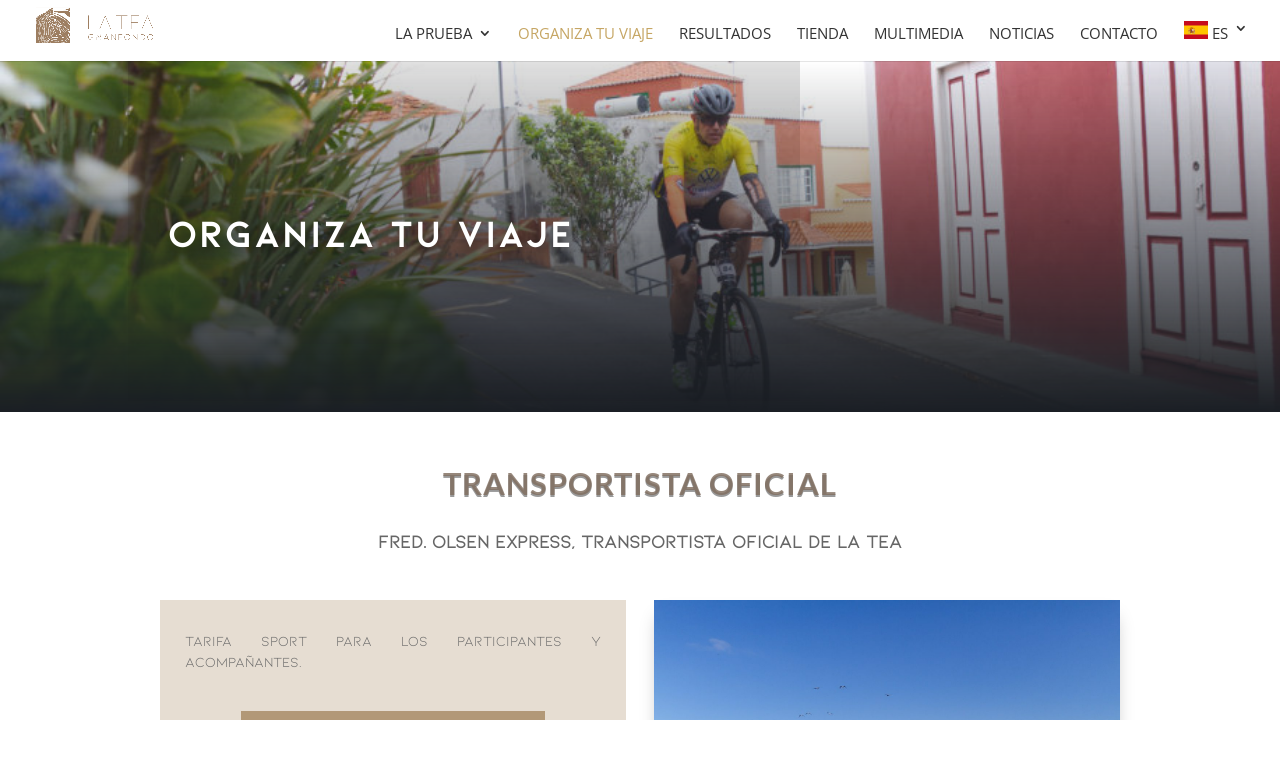

--- FILE ---
content_type: text/css
request_url: https://lateagranfondo.com/wp-content/et-cache/10345/et-core-unified-deferred-10345.min.css?ver=1767031724
body_size: 2399
content:
@font-face{font-family:"Kiona-SemiBold";font-display:swap;src:url("https://lateagranfondo.com/wp-content/uploads/et-fonts/Kiona-SemiBold.ttf") format("truetype")}@font-face{font-family:"Kiona-Regular";font-display:swap;src:url("https://lateagranfondo.com/wp-content/uploads/et-fonts/Kiona-Regular.ttf") format("truetype")}@font-face{font-family:"Kiona-Bold";font-display:swap;src:url("https://lateagranfondo.com/wp-content/uploads/et-fonts/Kiona-Bold.ttf") format("truetype")}div.et_pb_section.et_pb_section_4{background-image:linear-gradient(180deg,rgba(209,181,154,0.7) 0%,rgba(209,209,209,0.82) 100%)!important}.et_pb_text_5{line-height:1.8em;font-family:'Lato',Helvetica,Arial,Lucida,sans-serif;font-size:18px;line-height:1.8em}.et_pb_text_5 h2{font-family:'Lato',Helvetica,Arial,Lucida,sans-serif;font-weight:700;font-size:31px;color:rgba(127,109,94,0.82)!important;letter-spacing:1px;line-height:1.5em;text-shadow:0em 0.08em 0em rgba(0,0,0,0.4)}.et_pb_text_5 h6{font-family:'Lato',Helvetica,Arial,Lucida,sans-serif;font-weight:700;font-size:18px;letter-spacing:1px;line-height:1.8em}.et_pb_toggle_0.et_pb_toggle h5,.et_pb_toggle_0.et_pb_toggle h1.et_pb_toggle_title,.et_pb_toggle_0.et_pb_toggle h2.et_pb_toggle_title,.et_pb_toggle_0.et_pb_toggle h3.et_pb_toggle_title,.et_pb_toggle_0.et_pb_toggle h4.et_pb_toggle_title,.et_pb_toggle_0.et_pb_toggle h6.et_pb_toggle_title,.et_pb_toggle_3.et_pb_toggle h5,.et_pb_toggle_3.et_pb_toggle h1.et_pb_toggle_title,.et_pb_toggle_3.et_pb_toggle h2.et_pb_toggle_title,.et_pb_toggle_3.et_pb_toggle h3.et_pb_toggle_title,.et_pb_toggle_3.et_pb_toggle h4.et_pb_toggle_title,.et_pb_toggle_3.et_pb_toggle h6.et_pb_toggle_title,.et_pb_toggle_1.et_pb_toggle h5,.et_pb_toggle_1.et_pb_toggle h1.et_pb_toggle_title,.et_pb_toggle_1.et_pb_toggle h2.et_pb_toggle_title,.et_pb_toggle_1.et_pb_toggle h3.et_pb_toggle_title,.et_pb_toggle_1.et_pb_toggle h4.et_pb_toggle_title,.et_pb_toggle_1.et_pb_toggle h6.et_pb_toggle_title,.et_pb_toggle_4.et_pb_toggle h5,.et_pb_toggle_4.et_pb_toggle h1.et_pb_toggle_title,.et_pb_toggle_4.et_pb_toggle h2.et_pb_toggle_title,.et_pb_toggle_4.et_pb_toggle h3.et_pb_toggle_title,.et_pb_toggle_4.et_pb_toggle h4.et_pb_toggle_title,.et_pb_toggle_4.et_pb_toggle h6.et_pb_toggle_title{font-family:'Lato',Helvetica,Arial,Lucida,sans-serif;font-weight:700;font-size:14px;line-height:1.5em}.et_pb_toggle_4.et_pb_toggle p,.et_pb_toggle_3.et_pb_toggle p,.et_pb_toggle_2.et_pb_toggle p,.et_pb_toggle_1.et_pb_toggle p,.et_pb_toggle_0.et_pb_toggle p,.et_pb_toggle_5.et_pb_toggle p{line-height:2em}.et_pb_toggle_2.et_pb_toggle,.et_pb_toggle_0.et_pb_toggle,.et_pb_toggle_3.et_pb_toggle,.et_pb_toggle_4.et_pb_toggle,.et_pb_toggle_5.et_pb_toggle,.et_pb_toggle_1.et_pb_toggle{line-height:2em;margin-bottom:0px!important}.et_pb_module.et_pb_toggle_4.et_pb_toggle,.et_pb_module.et_pb_toggle_0.et_pb_toggle,.et_pb_module.et_pb_toggle_3.et_pb_toggle,.et_pb_module.et_pb_toggle_5.et_pb_toggle,.et_pb_module.et_pb_toggle_1.et_pb_toggle,.et_pb_module.et_pb_toggle_2.et_pb_toggle{border-width:0px}.et_pb_toggle_3.et_pb_toggle.et_pb_toggle_open,.et_pb_toggle_1.et_pb_toggle.et_pb_toggle_open,.et_pb_toggle_0.et_pb_toggle.et_pb_toggle_open,.et_pb_toggle_4.et_pb_toggle.et_pb_toggle_open{background-color:rgba(127,109,94,0.82)}.et_pb_toggle_0.et_pb_toggle.et_pb_toggle_close,.et_pb_toggle_3.et_pb_toggle.et_pb_toggle_close{background-color:rgba(127,109,94,0.37)}.et_pb_toggle_3.et_pb_toggle_open .et_pb_toggle_title:before,.et_pb_toggle_4.et_pb_toggle_close .et_pb_toggle_title:before,.et_pb_toggle_3.et_pb_toggle_close .et_pb_toggle_title:before,.et_pb_toggle_5.et_pb_toggle_open .et_pb_toggle_title:before,.et_pb_toggle_4.et_pb_toggle_open .et_pb_toggle_title:before,.et_pb_toggle_5.et_pb_toggle_close .et_pb_toggle_title:before,.et_pb_toggle_2.et_pb_toggle_close .et_pb_toggle_title:before,.et_pb_toggle_2.et_pb_toggle_open .et_pb_toggle_title:before,.et_pb_toggle_1.et_pb_toggle_close .et_pb_toggle_title:before,.et_pb_toggle_1.et_pb_toggle_open .et_pb_toggle_title:before,.et_pb_toggle_0.et_pb_toggle_close .et_pb_toggle_title:before,.et_pb_toggle_0.et_pb_toggle_open .et_pb_toggle_title:before{color:#345168}.et_pb_toggle_4.et_pb_toggle.et_pb_toggle_close,.et_pb_toggle_1.et_pb_toggle.et_pb_toggle_close{background-color:rgba(127,107,86,0.13)}.et_pb_toggle_2.et_pb_toggle h5,.et_pb_toggle_2.et_pb_toggle h1.et_pb_toggle_title,.et_pb_toggle_2.et_pb_toggle h2.et_pb_toggle_title,.et_pb_toggle_2.et_pb_toggle h3.et_pb_toggle_title,.et_pb_toggle_2.et_pb_toggle h4.et_pb_toggle_title,.et_pb_toggle_2.et_pb_toggle h6.et_pb_toggle_title,.et_pb_toggle_5.et_pb_toggle h5,.et_pb_toggle_5.et_pb_toggle h1.et_pb_toggle_title,.et_pb_toggle_5.et_pb_toggle h2.et_pb_toggle_title,.et_pb_toggle_5.et_pb_toggle h3.et_pb_toggle_title,.et_pb_toggle_5.et_pb_toggle h4.et_pb_toggle_title,.et_pb_toggle_5.et_pb_toggle h6.et_pb_toggle_title{font-family:'Lato',Helvetica,Arial,Lucida,sans-serif;font-weight:700;font-size:13px;line-height:1.5em}.et_pb_toggle_5.et_pb_toggle.et_pb_toggle_close,.et_pb_toggle_5.et_pb_toggle.et_pb_toggle_open,.et_pb_toggle_2.et_pb_toggle.et_pb_toggle_close,.et_pb_toggle_2.et_pb_toggle.et_pb_toggle_open{background-color:#f4f7fc}.et_pb_section_5.section_has_divider.et_pb_top_divider .et_pb_top_inside_divider{background-image:url([data-uri]);background-size:100% 100px;top:0;height:100px;z-index:1;transform:scale(1,-1)}.et_pb_section_7.et_pb_section,.et_pb_section_6.et_pb_section{padding-top:0px;padding-right:134px;padding-bottom:30px;padding-left:0px}.et_pb_section_7.section_has_divider.et_pb_top_divider .et_pb_top_inside_divider{background-image:url([data-uri]);background-size:100% 148px;top:0;height:148px;z-index:1;transform:scale(-1,1)}.et_pb_text_7{line-height:1.8em;font-family:'Kiona-Bold',Helvetica,Arial,Lucida,sans-serif;font-weight:700;text-transform:uppercase;font-size:16px;line-height:1.8em;max-width:700px}.et_pb_text_7 h2{font-family:'Kiona-Bold',Helvetica,Arial,Lucida,sans-serif;font-weight:700;text-transform:uppercase;font-size:3vw;text-shadow:0em 0.08em 0em rgba(0,0,0,0.4)}.et_pb_divider_0:before{border-top-color:#7f0c5b;border-top-width:2px}.et_pb_text_8,.et_pb_text_11,.et_pb_text_10{font-family:'Open Sans Condensed',Helvetica,Arial,Lucida,sans-serif;font-weight:700;text-transform:uppercase;font-size:18px}.et_pb_image_7{margin-top:85px!important;text-align:left;margin-left:0}.et_pb_image_8{margin-left:25px!important;width:100%;text-align:center}.et_pb_image_9{margin-top:0px!important;text-align:center}.et_pb_image_10{margin-top:18px!important;width:76%;text-align:left;margin-left:0}.et_pb_image_11{margin-top:48px!important;width:86%;text-align:left;margin-left:0}.et_pb_image_12{margin-top:18px!important;width:82%;text-align:left;margin-left:0}.et_pb_image_13{margin-top:20px!important;width:52%;text-align:center}.et_pb_image_16,.et_pb_image_15,.et_pb_image_17,.et_pb_image_14{text-align:left;margin-left:0}.et_pb_divider_1:before,.et_pb_divider_4:before,.et_pb_divider_2:before,.et_pb_divider_3:before{border-top-color:#666666;border-top-width:2px}.et_pb_text_9{font-family:'Open Sans Condensed',Helvetica,Arial,Lucida,sans-serif;font-weight:700;text-transform:uppercase;font-size:18px;margin-top:12px!important}.et_pb_image_18{margin-top:0px!important;width:70%;text-align:center}.et_pb_image_19{margin-top:-32px!important;width:71%;text-align:center}.et_pb_image_20{margin-top:-18px!important;width:53%;text-align:left;margin-left:0}.et_pb_image_21{padding-top:0px;margin-top:-28px!important;width:86%;text-align:center}.et_pb_image_22{margin-top:-24px!important;width:56%;text-align:center}.et_pb_image_23{margin-top:-1px!important;width:48%;text-align:left;margin-left:0}.et_pb_image_24{margin-top:-38px!important;width:91%;text-align:left;margin-left:0}.et_pb_image_25{margin-top:-55px!important;width:91%;text-align:center}.et_pb_image_26{margin-top:-38px!important;width:91%;text-align:right;margin-right:0}.et_pb_image_27{margin-top:-18px!important;width:79%;text-align:left;margin-left:0}.et_pb_image_28{margin-top:-34px!important;text-align:left;margin-left:0}.et_pb_image_29{margin-top:-22px!important;width:93%;text-align:left;margin-left:0}.et_pb_image_30{margin-top:-16px!important;width:80%;text-align:left;margin-left:0}.et_pb_image_31{margin-top:-4px!important;width:79%;text-align:left;margin-left:0}.et_pb_image_32{margin-top:-15px!important;width:100%;text-align:left;margin-left:0}.et_pb_image_33{margin-top:18px!important;width:100%;text-align:left;margin-left:0}.et_pb_image_34{margin-top:-25px!important;width:55%;max-width:75%;text-align:left;margin-left:0}.et_pb_image_35{margin-top:-40px!important;width:68%;text-align:left;margin-left:0}.et_pb_image_36{margin-top:-2px!important;width:100%;text-align:left;margin-left:0}.et_pb_image_33.et_pb_module,.et_pb_row_6.et_pb_row,.et_pb_image_35.et_pb_module,.et_pb_image_34.et_pb_module,.et_pb_image_32.et_pb_module,.et_pb_row_10.et_pb_row,.et_pb_image_36.et_pb_module,.et_pb_row_17.et_pb_row,.et_pb_image_10.et_pb_module,.et_pb_image_8.et_pb_module,.et_pb_text_7.et_pb_module,.et_pb_row_8.et_pb_row,.et_pb_row_7.et_pb_row,.et_pb_image_20.et_pb_module,.et_pb_row_18.et_pb_row,.et_pb_row_9.et_pb_row,.et_pb_image_23.et_pb_module{margin-left:auto!important;margin-right:auto!important}.et_pb_row_11.et_pb_row,.et_pb_row_13.et_pb_row{padding-top:13px!important;padding-bottom:12px!important;margin-left:auto!important;margin-right:auto!important;padding-top:13px;padding-bottom:12px}.et_pb_row_12.et_pb_row{padding-top:0px!important;margin-top:-2px!important;margin-right:auto!important;margin-left:auto!important;margin-left:auto!important;margin-right:auto!important;padding-top:0px}.et_pb_row_14.et_pb_row{padding-top:3px!important;margin-left:auto!important;margin-right:auto!important;padding-top:3px}.et_pb_row_15.et_pb_row{padding-top:5px!important;margin-top:10px!important;margin-right:auto!important;margin-bottom:2px!important;margin-left:auto!important;margin-left:auto!important;margin-right:auto!important;padding-top:5px}.et_pb_row_16.et_pb_row{padding-top:0px!important;margin-left:auto!important;margin-right:auto!important;padding-top:0px}.et_pb_row_19.et_pb_row{padding-top:0px!important;margin-top:-20px!important;margin-left:auto!important;margin-right:auto!important;padding-top:0px}.et_pb_row_21.et_pb_row,.et_pb_row_20.et_pb_row{padding-top:0px!important;padding-right:0px!important;padding-bottom:41px!important;padding-left:0px!important;margin-left:auto!important;margin-right:auto!important;padding-top:0px;padding-right:0px;padding-bottom:41px;padding-left:0px}.et_pb_row_22.et_pb_row{margin-top:-36px!important;margin-left:auto!important;margin-right:auto!important}.et_pb_row_23.et_pb_row{padding-top:6px!important;padding-bottom:0px!important;margin-top:14px!important;margin-left:auto!important;margin-right:auto!important;padding-top:6px;padding-bottom:0px}@media only screen and (max-width:980px){.et_pb_text_7 h2{font-size:66px}.et_pb_image_35 .et_pb_image_wrap img,.et_pb_image_34 .et_pb_image_wrap img,.et_pb_image_33 .et_pb_image_wrap img,.et_pb_image_32 .et_pb_image_wrap img,.et_pb_image_31 .et_pb_image_wrap img,.et_pb_image_30 .et_pb_image_wrap img,.et_pb_image_29 .et_pb_image_wrap img,.et_pb_image_22 .et_pb_image_wrap img,.et_pb_image_28 .et_pb_image_wrap img,.et_pb_image_27 .et_pb_image_wrap img,.et_pb_image_26 .et_pb_image_wrap img,.et_pb_image_25 .et_pb_image_wrap img,.et_pb_image_24 .et_pb_image_wrap img,.et_pb_image_23 .et_pb_image_wrap img,.et_pb_image_14 .et_pb_image_wrap img,.et_pb_image_21 .et_pb_image_wrap img,.et_pb_image_20 .et_pb_image_wrap img,.et_pb_image_19 .et_pb_image_wrap img,.et_pb_image_18 .et_pb_image_wrap img,.et_pb_image_17 .et_pb_image_wrap img,.et_pb_image_16 .et_pb_image_wrap img,.et_pb_image_15 .et_pb_image_wrap img,.et_pb_image_13 .et_pb_image_wrap img,.et_pb_image_12 .et_pb_image_wrap img,.et_pb_image_11 .et_pb_image_wrap img,.et_pb_image_10 .et_pb_image_wrap img,.et_pb_image_9 .et_pb_image_wrap img,.et_pb_image_8 .et_pb_image_wrap img,.et_pb_image_7 .et_pb_image_wrap img,.et_pb_image_36 .et_pb_image_wrap img{width:auto}}@media only screen and (max-width:767px){.et_pb_text_5 h2{font-size:22px}.et_pb_text_7 h2{font-size:36px}.et_pb_image_24 .et_pb_image_wrap img,.et_pb_image_25 .et_pb_image_wrap img,.et_pb_image_26 .et_pb_image_wrap img,.et_pb_image_27 .et_pb_image_wrap img,.et_pb_image_28 .et_pb_image_wrap img,.et_pb_image_29 .et_pb_image_wrap img,.et_pb_image_36 .et_pb_image_wrap img,.et_pb_image_30 .et_pb_image_wrap img,.et_pb_image_31 .et_pb_image_wrap img,.et_pb_image_32 .et_pb_image_wrap img,.et_pb_image_33 .et_pb_image_wrap img,.et_pb_image_34 .et_pb_image_wrap img,.et_pb_image_35 .et_pb_image_wrap img,.et_pb_image_22 .et_pb_image_wrap img,.et_pb_image_23 .et_pb_image_wrap img,.et_pb_image_13 .et_pb_image_wrap img,.et_pb_image_21 .et_pb_image_wrap img,.et_pb_image_20 .et_pb_image_wrap img,.et_pb_image_19 .et_pb_image_wrap img,.et_pb_image_18 .et_pb_image_wrap img,.et_pb_image_17 .et_pb_image_wrap img,.et_pb_image_16 .et_pb_image_wrap img,.et_pb_image_15 .et_pb_image_wrap img,.et_pb_image_14 .et_pb_image_wrap img,.et_pb_image_12 .et_pb_image_wrap img,.et_pb_image_11 .et_pb_image_wrap img,.et_pb_image_10 .et_pb_image_wrap img,.et_pb_image_9 .et_pb_image_wrap img,.et_pb_image_8 .et_pb_image_wrap img,.et_pb_image_7 .et_pb_image_wrap img{width:auto}}